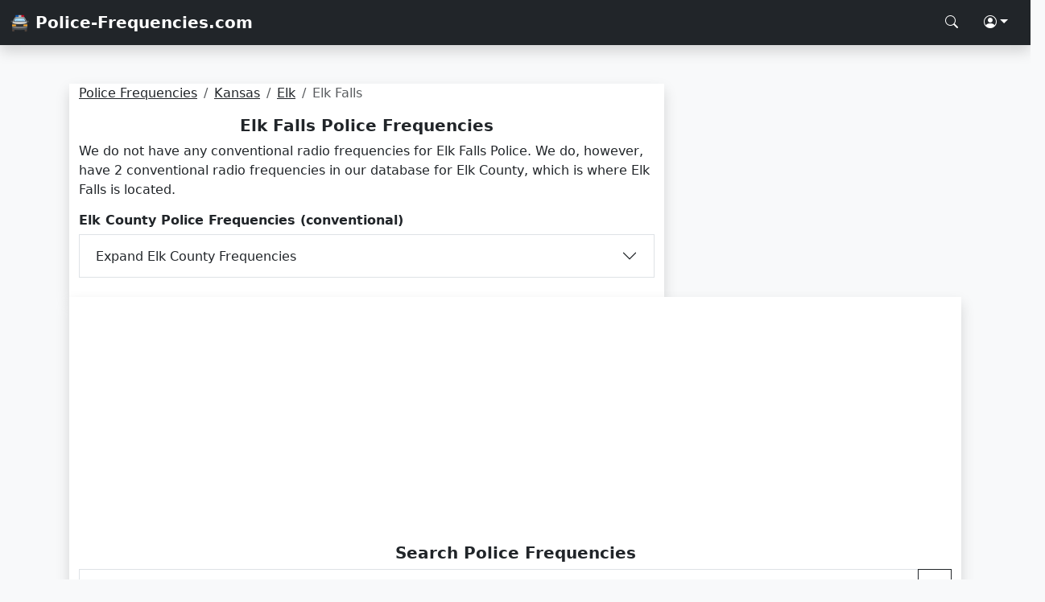

--- FILE ---
content_type: text/html; charset=UTF-8
request_url: https://www.police-frequencies.com/kansas/elk/elk-falls/
body_size: 2738
content:
<!doctype html>
<html lang="en">
    <head>
        <meta charset="utf-8">
        <meta name="viewport" content="width=device-width, initial-scale=1">
        <link href="/assets/bootstrap.css" rel="stylesheet">
        <link href="/assets/styles.css" rel="stylesheet">
        <link rel="shortcut icon" href="/favicon.png">
        <script async src="https://pagead2.googlesyndication.com/pagead/js/adsbygoogle.js?client=ca-pub-0250048679164336" crossorigin="anonymous"></script>
        <title>Elk Falls Police Frequencies For Your Scanner | Police-Frequencies.com</title>
		<meta name="description" content="Elk Falls police frequencies are available here at Police-Frequencies.com! Start scanning Elk Falls, Kansas police frequencies now!">
    </head>
    <body class="d-flex flex-column min-vh-100 bg-light">
        <nav class="navbar navbar-dark bg-dark shadow">
            <div class="container-fluid">
                <a class="navbar-brand text-white fw-bold" href="/">🚔 Police-Frequencies.com</a>
                <div class="nav">
                    <a class="nav-link text-white" href="#" aria-label="Search Police Frequencies" data-bs-toggle="modal" data-bs-target="#searchModal"><i class="bi bi-search"></i></a>
                    <div class="dropdown">
                        <a class="nav-link dropdown-toggle text-white" href="#" role="button" data-bs-toggle="dropdown" aria-expanded="false" aria-label="Police Frequencies Account"><i class="bi bi-person-circle"></i></a>
                        <div id="login_dropdown" class="dropdown-menu rounded-0 p-3 shadow">
                            Login
                        </div>
                    </div>
                </div>
            </div>
        </nav>        <div class="container mt-3">
        </div>
        <div class="container-xl mt-3">
            <div class="row p-3">
                <div class="col-md-8 me-md-3 mb-3 mb-md-0 bg-white shadow">
                    <div><script type="application/ld+json">{"@context": "https://schema.org","@type": "BreadcrumbList","itemListElement":[{"@type": "ListItem","position": 1,"item":{"@id": "https://www.police-frequencies.com/","name": "Police Frequencies"}},{"@type": "ListItem","position": 2,"item":{"@id": "https://www.police-frequencies.com/kansas/","name": "Kansas"}},{"@type": "ListItem","position": 3,"item":{"@id": "https://www.police-frequencies.com/kansas/elk/","name": "Elk"}},{"@type": "ListItem","position": 4,"item":{"@id": "https://www.police-frequencies.com/kansas/elk/elk-falls/","name": "Elk Falls"}}]}</script><nav aria-label="breadcrumb"><ol class="breadcrumb small"><li class="breadcrumb-item"><a class="text-dark" href="https://www.police-frequencies.com/" title="Police Frequencies For Your Scanner">Police Frequencies</a></li><li class="breadcrumb-item"><a class="text-dark" href="https://www.police-frequencies.com/kansas/" title="">Kansas</a></li><li class="breadcrumb-item"><a class="text-dark" href="https://www.police-frequencies.com/kansas/elk/" title="Elk Falls County Police Frequencies">Elk</a></li><li class="breadcrumb-item active" title="Elk Falls Police Frequencies">Elk Falls</li></ol></nav></div>                    <h1 class="h5 mt-2 text-center fw-bold">Elk Falls Police Frequencies</h1>
                    <p>We do not have any conventional radio frequencies for Elk Falls Police. We  do, however, have 2 conventional radio frequencies in our database for Elk County, which is where Elk Falls is located.</p><div itemscope itemtype="https://schema.org/Table"><h2 class="h6 fw-bold mt-3" itemprop="about">Elk County Police Frequencies (conventional)</h2>
                    <div class="accordion" id="county_conv">
                                <div class="accordion-item rounded-0">
                                    <h3 class="accordion-header">
                                    <button class="accordion-button collapsed rounded-0" type="button" data-bs-toggle="collapse" data-bs-target="#county_collapse" aria-expanded="false" aria-controls="county_collapse">
                                        Expand Elk County Frequencies
                                    </button>
                                    </h3>
                                    <div id="county_collapse" class="accordion-collapse collapse collapsed" data-bs-parent="#county_conv">
                                        <div class="accordion-body">
                                            <div class="table-responsive">
                                                <table class="table table-bordered table-striped table-hover text-center shadow-sm">
                                                    <thead class="fw-bold text-nowrap"><tr><td>Agency</td><td>Description</td><td>Radio Freq</td><td>FCC License</td></tr></thead>
                                                    <tbody>
                                                        <tr><td>Elk County Sheriff</td><td>Elk County Sheriff - Dispatch</td><td>453.5000</td><td>N/A</td></tr>
							<tr><td>Elk County Sheriff</td><td>Elk County Sheriff - TAC</td><td>453.6250</td><td>N/A</td></tr>
							
                                                    </tbody>
                                                </table>
                                            </div>
                                        </div>
                                    </div>
                                </div>
                                </div></div><br>                </div>
                <div class="col-md bg-white shadow">
                    <div class="sticky-lg-top">
                    <h2 class="h5 mt-2 text-center fw-bold">Search Police Frequencies</h2>
                    <div class="input-group mb-3">
                        <div class="form-floating">
                            <input type="text" class="form-control rounded-0" id="query" placeholder="Search location name or zip code">
                            <label for="query">Search location name or zip code</label>
                        </div>
                        <button id="search" class="btn btn-outline-dark rounded-0" type="button" aria-label="Search Police Frequencies"><i class="bi bi-search"></i></button>
                    </div>
                    <hr class="mx-1 my-4">
                    <div class="mb-3">
                        <ul class="nav nav-tabs" id="myTab" role="tablist">
                            <li class="nav-item" role="presentation">
                                <button class="nav-link text-dark active" id="create-tab" data-bs-toggle="tab" data-bs-target="#create" type="button" role="tab" aria-controls="create" aria-selected="true">Create Account</button>
                            </li>
                            <li class="nav-item" role="presentation">
                                <button class="nav-link text-dark" id="login-tab" data-bs-toggle="tab" data-bs-target="#login" type="button" role="tab" aria-controls="login" aria-selected="false">Login</button>
                            </li>
                        </ul>
                        <div class="tab-content" id="myTabContent">
                            <div class="tab-pane fade show active" id="create" role="tabpanel" aria-labelledby="home-tab" tabindex="0">
                                <div class="p-3 border border-top-0 shadow-sm">
                                    <p class="mb-0">With a free account you can:</p>
                                    <ul class="small">
                                        <li>Edit police frequencies</li>
                                        <li>Download police frequencies</li>
                                        <li>Upload pictures</li>
                                        <li>Add comments</li>
                                        <li>Save favorites</li>
                                    </ul>
                                    <p class="h6 fw-bold">Create Free Account</p>
                                    <div class="form-floating">
                                        <input type="email" class="form-control border-bottom-0 rounded-0" id="create_email" placeholder="name@example.com">
                                        <label for="floatingInput">Email address</label>
                                    </div>
                                    <div class="form-floating">
                                        <input type="password" class="form-control rounded-0" id="create_pass" placeholder="Password">
                                        <label for="floatingPassword">Password</label>
                                    </div>
                                    <div class="row">
                                        <div id="create_response" class="col"></div>
                                        <div class="col text-end">
                                            <button id="create_account" class="btn btn-outline-dark rounded-0 mt-3"><i class="bi bi-person-fill-add me-1"></i>Create Account</button>
                                        </div>
                                    </div>
                                </div>
                            </div>
                            <div class="tab-pane fade" id="login" role="tabpanel" aria-labelledby="profile-tab" tabindex="0">
                            <div class="p-3 border border-top-0 shadow-sm">
                                    <p class="h6 fw-bold">Login</p>
                                    <div class="form-floating">
                                        <input type="email" class="form-control border-bottom-0 rounded-0" id="create_email" placeholder="name@example.com">
                                        <label for="floatingInput">Email address</label>
                                    </div>
                                    <div class="form-floating">
                                        <input type="password" class="form-control rounded-0" id="create_pass" placeholder="Password">
                                        <label for="floatingPassword">Password</label>
                                    </div>
                                    <div class="text-end"><button id="login_account" class="btn btn-outline-dark rounded-0 mt-3"><i class="bi bi-box-arrow-in-right me-1"></i>Login</button></div>
                                </div>
                            </div>
                        </div>
                    </div>
                </div>                    
                </div>
            </div>
        </div>
            <link href="/assets/bootstrap-icons.css" rel="stylesheet">
    <script src="/assets/popper.js"></script>
    <script src="/assets/bootstrap.js"></script>
    <script src="/assets/jquery.js"></script>
    <script src="/assets/scripts.js"></script>
    <script>
    var _mtm = window._mtm = window._mtm || [];
    _mtm.push({'mtm.startTime': (new Date().getTime()), 'event': 'mtm.Start'});
    (function() {
        var d=document, g=d.createElement('script'), s=d.getElementsByTagName('script')[0];
        g.async=true; g.src='https://analytics.lmmediagroup.com/js/container_Zl9K0kIu.js'; s.parentNode.insertBefore(g,s);
    })();
    </script>
    <nav class="navbar navbar-dark bg-dark shadow mt-auto">
            <div class="container-fluid">
                <a class="navbar-brand text-white fw-bold" href="/">🚔 Police-Frequencies.com</a>
                <div class="nav">
                    <a class="nav-link text-white" href="#" aria-label="Search Police Frequencies" data-bs-toggle="modal" data-bs-target="#searchModal"><i class="bi bi-search"></i></a>
                    <div class="dropup">
                        <a class="nav-link dropdown-toggle text-white" href="#" role="button" data-bs-toggle="dropdown" aria-expanded="false" aria-label="Police Frequencies Account"><i class="bi bi-person-circle"></i></a>
                        <div id="login_dropdown" class="dropdown-menu rounded-0 p-3 shadow">
                            Login
                        </div>
                    </div>
                </div>
            </div>
        </nav>
        <div class="modal fade" id="searchModal" tabindex="-1" aria-labelledby="searchModalLabel" aria-hidden="true">
            <div class="modal-dialog modal-dialog-centered">
                <div class="modal-content rounded-0">
                    <div class="modal-header bg-dark rounded-0">
                        <h4 class="modal-title h5 text-white" id="searchModalLabel">Search Police Frequencies</h4>
                        <button type="button" class="btn btn-outline-light rounded-0" data-bs-dismiss="modal" aria-label="Close"><i class="bi bi-x-lg text-white"></i></button>
                    </div>
                    <div class="modal-body bg-light">
                        <div class="input-group mb-3">
                                <div class="form-floating">
                                    <input type="text" class="form-control rounded-0" id="query_modal" placeholder="Search location name or zip code">
                                    <label for="query">Search location name or zip code</label>
                                </div>
                                <button id="search_modal" class="btn btn-outline-dark rounded-0" type="button" aria-label="Search Police Frequencies"><i class="bi bi-search"></i></button>
                            </div>
                    </div>
                </div>
            </div>
        </div>    </body>
</html>

--- FILE ---
content_type: text/html; charset=utf-8
request_url: https://www.google.com/recaptcha/api2/aframe
body_size: 267
content:
<!DOCTYPE HTML><html><head><meta http-equiv="content-type" content="text/html; charset=UTF-8"></head><body><script nonce="iEJf-G0LXOO9crGFG2OFDg">/** Anti-fraud and anti-abuse applications only. See google.com/recaptcha */ try{var clients={'sodar':'https://pagead2.googlesyndication.com/pagead/sodar?'};window.addEventListener("message",function(a){try{if(a.source===window.parent){var b=JSON.parse(a.data);var c=clients[b['id']];if(c){var d=document.createElement('img');d.src=c+b['params']+'&rc='+(localStorage.getItem("rc::a")?sessionStorage.getItem("rc::b"):"");window.document.body.appendChild(d);sessionStorage.setItem("rc::e",parseInt(sessionStorage.getItem("rc::e")||0)+1);localStorage.setItem("rc::h",'1769307123030');}}}catch(b){}});window.parent.postMessage("_grecaptcha_ready", "*");}catch(b){}</script></body></html>